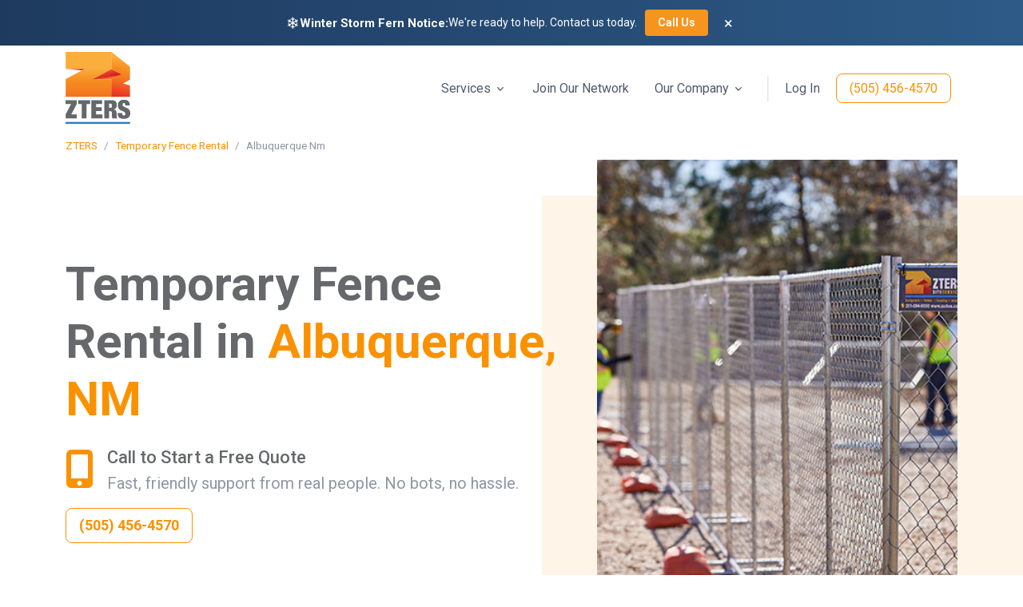

--- FILE ---
content_type: text/html; charset=UTF-8
request_url: https://www.zters.com/temporary-fence-rental/albuquerque-nm
body_size: 8328
content:
<!doctype html>
<html lang="en">
    <head>
        <!-- Google Tag Manager -->
        <script async>(function(w,d,s,l,i){w[l]=w[l]||[];w[l].push({'gtm.start':
        new Date().getTime(),event:'gtm.js'});var f=d.getElementsByTagName(s)[0],
        j=d.createElement(s),dl=l!='dataLayer'?'&l='+l:'';j.async=true;j.src=
        'https://www.googletagmanager.com/gtm.js?id='+i+dl;f.parentNode.insertBefore(j,f);
        })(window,document,'script','dataLayer','GTM-TXBZPLM');</script>
        <!-- End Google Tag Manager -->
        <base href="https://www.zters.com">
        <meta charset="utf-8" />
        <meta name="viewport" content="width=device-width, initial-scale=1" /> 
        <title>Rent Temporary Fencing in Albuquerque, NM</title>
        <meta name="description" content="ZTERS temporary fence rental in Albuquerque is perfect for your construction site or event. Find Hampton temporary fencing cost information in one easy call." />
        <meta property="og:title" content="Rent Temporary Fencing in Albuquerque, NM" />
        <meta property="og:description" content="ZTERS temporary fence rental in Albuquerque is perfect for your construction site or event. Find Hampton temporary fencing cost information in one easy call." />
        <meta property="og:url" content="https://www.zters.com/temporary-fence-rental/albuquerque-nm" />
        <meta property="og:site_name" content="ZTERS" />
        <meta property="og:image" content="https://www.zters.com/dist/assets/img/headers/temporary-fence-rental.jpg" />
                <meta property="og:locale" content="en_US" />
        <link rel="canonical" href="https://www.zters.com/temporary-fence-rental/albuquerque-nm" />
        <link rel="alternate" hreflang="en" href="https://www.zters.com/temporary-fence-rental/albuquerque-nm" />
        <link rel="alternate" hreflang="es" href="https://www.zters.com/es/temporary-fence-rental/albuquerque-nm" />
        <link rel="alternate" hreflang="x-default" href="https://www.zters.com/temporary-fence-rental/albuquerque-nm" />
        <link rel="icon" href="https://www.zters.com/images/ZTERS_favicon-32.png" sizes="32x32">
        <link rel="icon" href="https://www.zters.com/images/ZTERS_favicon-57.png" sizes="57x57">
        <link rel="icon" href="https://www.zters.com/images/ZTERS_favicon-76.png" sizes="76x76">
        <link rel="icon" href="https://www.zters.com/images/ZTERS_favicon-96.png" sizes="96x96">
        <link rel="icon" href="https://www.zters.com/images/ZTERS_favicon-128.png" sizes="128x128">
        <link rel="icon" href="https://www.zters.com/images/ZTERS_favicon-192.png" sizes="192x192">
        <link rel="icon" href="https://www.zters.com/images/ZTERS_favicon-228.png" sizes="228x228">
        <!-- Android -->
        <link rel="shortcut icon" sizes="196x196" href="https://www.zters.com/images/ZTERS_favicon-196.png">
        <!-- iOS -->
        <link rel="apple-touch-icon" href="https://www.zters.com/images/ZTERS_favicon-120.png" sizes="120x120">
        <link rel="apple-touch-icon" href="https://www.zters.com/images/ZTERS_favicon-152.png" sizes="152x152">
        <link rel="apple-touch-icon" href="https://www.zters.com/images/ZTERS_favicon-180.png" sizes="180x180">
        <!-- Font -->
        <link rel="preconnect" href="https://fonts.googleapis.com">
        <link rel="preconnect" href="https://fonts.gstatic.com" crossorigin>
        <link href="https://fonts.googleapis.com/css2?family=Roboto:wght@400;500;700&display=swap" rel="stylesheet">

        <!-- CSS Plugins -->
        <link rel="stylesheet" href="./dist/assets/vendor/bootstrap-icons/font/bootstrap-icons.css">
        <link rel="stylesheet" href="./dist/assets/vendor/hs-mega-menu/dist/hs-mega-menu.min.css">

        <!-- CSS -->
        <link rel="stylesheet" href="./dist/assets/css/theme.min.css">
        <link rel="stylesheet" href="./dist/assets/css/custom.css?test132">
        <script src="https://kit.fontawesome.com/5bfff79c57.js" crossorigin="anonymous"></script>
    </head>
    <body>
    <!-- Google Tag Manager (noscript) -->
    <noscript><iframe src="https://www.googletagmanager.com/ns.html?id=GTM-TXBZPLM"
    height="0" width="0" style="display:none;visibility:hidden"></iframe></noscript>
    <!-- End Google Tag Manager (noscript) -->
    <div id="storm-banner" style="background: linear-gradient(90deg, #1e3a5f 0%, #2d5a87 100%); color: #fff; padding: 12px 20px; text-align: center; position: relative; z-index: 1100; font-family: Roboto, sans-serif;">
        <div style="max-width: 1200px; margin: 0 auto; display: flex; align-items: center; justify-content: center; flex-wrap: wrap; gap: 10px;">
            <span style="font-size: 20px;">&#10052;</span>
            <strong style="font-size: 15px;">Winter Storm Fern Notice:</strong>
            <span style="font-size: 14px;">We're ready to help. Contact us today.</span>
            <a href="tel:+18882512660" style="background: #f7941d; color: #fff; padding: 6px 16px; border-radius: 4px; text-decoration: none; font-weight: 600; font-size: 14px; margin-left: 10px;">Call Us</a>
            <button onclick="this.parentElement.parentElement.style.display='none';" style="background: transparent; border: none; color: #fff; font-size: 20px; cursor: pointer; margin-left: 15px; padding: 0 5px;" aria-label="Close banner">&times;</button>
        </div>
    </div>

    <!-- ========== HEADER ========== -->
    <script type="application/ld+json">
    {
      "@context": "https://schema.org",
      "@graph": [
        {
          "@type": "Organization",
          "@id": "https://www.zters.com/#org",
          "name": "ZTERS",
          "url": "https://www.zters.com/",
          "logo": {
            "@type": "ImageObject",
            "url": "https://www.zters.com/images/zters-logo.png",
            "width": 250,
            "height": 250
          },
          "sameAs": [
            "https://www.linkedin.com/company/zters-site-services/",
            "https://www.facebook.com/zters/",
            "https://www.instagram.com/zters.official/",
            "https://x.com/zters"
          ],
          "contactPoint": [
            {
              "@type": "ContactPoint",
              "contactType": "sales",
              "telephone": "+1-888-251-2660",
              "areaServed": "US",
              "availableLanguage": ["en", "es"]
            }
          ]
        },
        {
          "@type": "WebSite",
          "@id": "https://www.zters.com/#website",
          "url": "https://www.zters.com/",
          "name": "ZTERS",
          "publisher": { "@id": "https://www.zters.com/#org" }
        }
      ]
    }
    </script>
       <header id="header" class="navbar navbar-expand-lg navbar-light navbar-end bg-white sticky-top">
          <div class="container">
            <nav class="js-mega-menu navbar-nav-wrap">
              <!-- Default Logo -->
              <a class="navbar-brand" href="https://www.zters.com" aria-label="ZTERS">
                <img class="navbar-brand-logo" src="images/logo.svg" alt="ZTERS Logo">
              </a>

              <!-- Toggler -->
              <button class="navbar-toggler" type="button" data-bs-toggle="collapse" data-bs-target="#navbarNavDropdown" aria-controls="navbarNavDropdown" aria-expanded="false" aria-label="Toggle navigation">
                <span class="navbar-toggler-default">
                  <i class="fa-solid fa-bars"></i>
                </span>
                <span class="navbar-toggler-toggled">
                  <i class="fa-solid fa-xmark"></i>
                </span>
              </button>

              <div class="collapse navbar-collapse" id="navbarNavDropdown">
                <ul class="navbar-nav">

                  <li class="hs-has-mega-menu nav-item" data-hs-mega-menu-item-options='{"desktop": {"maxWidth": "60rem"}}'>
                    <a id="landingsMegaMenu" class="hs-mega-menu-invoker nav-link dropdown-toggle" role="button" aria-expanded="false">
                      Services                    </a>
                    <div class="hs-mega-menu hs-position-right-fix dropdown-menu" aria-labelledby="landingsMegaMenu" style="min-width: 30rem;">
                      <div class="navbar-dropdown-menu-inner">
                        <div class="row gx-4">
                          <div class="col-sm mb-3 mb-sm-0">
                            <span class="dropdown-header">
                              Temporary Services                            </span>
                            <a class="dropdown-item" href="/dumpster-rental">
                              Dumpsters                            </a>
                            <a class="dropdown-item" href="/portable-toilet-rental">
                              Portable Toilets                            </a>
                            <a class="dropdown-item" href="/junk-removal">
                              Junk Removal                            </a>
                            <a class="dropdown-item" href="/temporary-fence-rental">
                              Temporary Fences                            </a>
                            <a class="dropdown-item" href="/storage-container-rental">
                              Storage Containers                            </a>
                            <a class="dropdown-item" href="/portable-office-rental">
                              Portable Offices                            </a>
                          </div>
                          <div class="col-sm">
                            <span class="dropdown-header">
                              Commercial Services                            </span>
                            <a class="dropdown-item" href="/commercial-waste-services">
                              Commercial Waste                            </a>
                            <a class="dropdown-item" href="/grease-trap-cleaning">
                              Grease Trap Cleaning                            </a>
                            <a class="dropdown-item" href="#">
                              Industrial Compactors                            </a>
                            <a class="dropdown-item" href="waste-audit-and-assessments">
                              Waste Assessment & Audit                            </a>
                          </div>
                        </div>
                      </div>
                    </div>
                  </li>

                  <li class="nav-item">
                    <a class="nav-link" href="/premier-service-provider">
                      Join Our Network                    </a>
                  </li>

                  <li class="hs-has-mega-menu nav-item">
                    <a id="pagesMegaMenu" class="hs-mega-menu-invoker nav-link dropdown-toggle" role="button" aria-expanded="false">
                      Our Company                    </a>
                    <div class="hs-mega-menu hs-position-right dropdown-menu w-65" aria-labelledby="pagesMegaMenu" style="min-width: 35rem;">
                      <div class="navbar-dropdown-menu-inner">
                        <div class="row">
                          <div class="col-sm-6 col-md-4">
                            <span class="dropdown-header">Company</span>
                            <a class="dropdown-item" href="/about-us">
                              About Us                            </a>
                            <a class="dropdown-item" href="/service-areas">
                              Service Areas                            </a>
                            <a class="dropdown-item" href="/customer-stories">
                              Customer Stories                            </a>
                          </div>
                          <div class="col-sm-6 col-md-4 mb-3 mb-md-0">
                            <span class="dropdown-header">Connect</span>
                            <a class="dropdown-item" href="/contact-us">
                              Contact Us                            </a>
                            <a class="dropdown-item" href="/premier-service-provider">
                              Join Our Network                            </a>
                            <a class="dropdown-item" href="/media-room">
                              Media Room                            </a>
                          </div>
                          <div class="col-sm-6 col-md-4">
                            <span class="dropdown-header">Resources</span>
                            <a class="dropdown-item" href="blog">Blog</a>
                            <a class="dropdown-item" href="/resources">
                              Guides & Tools                            </a>
                            <a class="dropdown-item" href="/products">
                              Product Catalog                            </a>
                          </div>
                        </div>
                      </div>
                    </div>
                  </li>

                  <li class="nav-divider"></li>
                  <li class="nav-item">
                    <a class="js-animation-link nav-link me-2 me-lg-0" href="https://portal.zters.com" target="_blank">
                      Log In                    </a>
                  </li>

                  
                  <!-- DESKTOP CTA -->
                  <li class="nav-item d-none d-md-block">

                    
                      
                                                  <!-- Local page + local number: phone only -->
                          <a class="js-animation-link btn btn-zters-outline-orange me-2 me-lg-0"
                             href="tel:(505) 456-4570">
                            (505) 456-4570                          </a>

                        
                                          
                  </li>


                  <!-- MOBILE CTA -->
                  <li class="nav-item w-100 d-block d-md-none text-center p-3 mt-2">

                  
                    
                      <!-- Biz hours + local number: phone only -->
                      <a class="btn btn-zters-orange btn-lg text-white w-100"
                         href="tel:(505) 456-4570">
                        (505) 456-4570                      </a>

                    
                  
                </li>
                </ul>
              </div>
            </nav>
        </div>
    </header>
    <script type="application/ld+json">
{
    "@context": "http://schema.org",
    "@type": "BreadcrumbList",
    "itemListElement": [
        {
            "@type": "ListItem",
            "position": 1,
            "item": {
                "@id": "https://www.zters.com",
                "name": "ZTERS"
            }
        },
        {
            "@type": "ListItem",
            "position": 2,
            "item": {
                "@id": "https://www.zters.com/temporary-fence-rental",
                "name": "Temporary Fence Rental"
            }
        },
        {
            "@type": "ListItem",
            "position": 3,
            "item": {
                "@id": "https://www.zters.com/temporary-fence-rental/albuquerque-nm",
                "name": "Albuquerque Nm"
            }
        }
    ]
}</script>

        <!-- HTML breadcrumb nav -->
        <nav aria-label="breadcrumb" role="navigation" class="text-center text-md-start">
          <div class="container">
            <div class="row">
              <div class="col">
                <ol class="breadcrumb mb-0 small text-muted justify-content-center justify-content-md-start py-2">
                                                            <li class="breadcrumb-item"><a href="https://www.zters.com">ZTERS</a></li>
                                                                                <li class="breadcrumb-item"><a href="https://www.zters.com/temporary-fence-rental">Temporary Fence Rental</a></li>
                                                                                <li class="breadcrumb-item active text-muted" aria-current="page">Albuquerque Nm</li>
                                                      </ol>
              </div>
            </div>
          </div>
        </nav>
        <main id="content" role="main">
        <div class="main-content">
            <style>
.map-container {
    position: relative;
    overflow: hidden;
    width: 100%;
    height: 500px;
}
iframe {
    width: 100%;
    height: 100%;
    border: 0;
}
</style>

<div class="position-relative">
    <div class="container mb-2">
        <div class="row justify-content-lg-between">
            <div class="col-md-7 position-relative zi-1 content-space-1 content-space-md-3 text-center text-sm-start">
                <h1 class="display-4 mb-4">
                    Temporary Fence Rental in <span class="text-zters-orange">Albuquerque, NM</span>                </h1>
                <div class="d-flex align-items-start mb-3">
                    <div class="display-5 text-zters-orange me-3">
                        <i class="fa-solid fa-mobile-screen-button"></i>
                    </div>
                    <div>
                        <h2 class="h5 mb-1">Call to Start a Free Quote</h2><p class="mb-0 text-muted">Fast, friendly support from real people. No bots, no hassle.</p>                    </div>
                </div>

                
                <div>
                                                            <!-- Biz hours + local number: phone only -->
                      <a class="btn btn-zters-outline-orange btn-lg" href="tel:+15054564570">
                        <strong>(505) 456-4570</strong>
                      </a>
                                                      </div>
            </div>

            <div class="col-md-5 banner-half-end">
                <div class="d-none d-md-block bg-img-center h-100"
                     style="background-image: url(dist/assets/img/headers/temporary-fence-rental.jpg);"></div>
                <div class="d-md-none w-75 mx-auto ms-sm-auto">
                    <img class="img-fluid"
                         src="./dist/assets/img/headers/temporary-fence-rental.jpg"
                         alt="temporary-fence-rental">
                </div>
            </div>
        </div>
    </div>
</div><style>
.color-grid-line {
  height: 20px;
  display: flex;
  width: 100vw;          /* Ensures exact viewport width */
  overflow: hidden;      /* Prevents any inner divs from spilling */
}
.color-grid-line > div {
  height: 100%;
  flex-shrink: 0;
}
</style>

<!-- DO NOT wrap in .container -->
<div class="color-grid-line">
  <div style="background-color: #f7941e; width: 21.45%;"></div>
  <div style="background-color: #66686c; width: 21.45%;"></div>
  <div style="background-color: #307abf; width: 21.45%;"></div>
  <div style="background-color: #502c7f; width: 17.73%;"></div>
  <div style="background-color: #8dc23f; width: 9.46%;"></div>
  <div style="background-color: #f26922; width: 1.43%;"></div>
  <div style="background-color: #a3dae8; width: 1.85%;"></div>
  <div style="background-color: #d2d3d4; width: 10.93%;"></div>
</div>

<div class="container-fluid p-0">
    <div class="map-container">
        <iframe
            src="https://www.google.com/maps/embed?pb=!1m18!1m12!1m3!1d215240.27902482546!2d-112.5114986!3d33.4484367!2m3!1f0!2f0!3f0!3m2!1i1024!2i768!4f13.1!3m3!1m2!1s0x872b1215c417e647%3A0x4b0376146f0f5f0!2sAlbuquerque%2C%20NM!5e0!3m2!1sen!2sus&output=embed"
            allowfullscreen=""
            loading="lazy"
            referrerpolicy="no-referrer-when-downgrade">
        </iframe>
    </div>
</div>

<div class="container content-space-1">
    <div class="row">
        <div class="col-12 col-md-4 text-center">
            <img src="https://www.zters.com/images/zt-temporary-fencing-home.webp" class="img-fluid mb-3">
        </div>
        <div class="col-12 col-md-8">
            <div class="mb-4">
                <h2>ZTERS Makes Your Job Easier</h2>
            </div>
            <p>ZTERS temporary fencing in Albuquerque is ideal for securing a construction site, directing event attendees, or creating a perimeter around any area. With diverse fencing options, our Albuquerque fence rentals are well-suited for any project. Our team of experienced specialists streamline the portable fence rental process so you get exactly what you need when you need it.</p>

            <p>We’ve fulfilled over 13,399 temporary fence rentals nationwide and go above and beyond to fulfill orders in Albuquerque. We have a database of 386 fencing service providers, which allows us to extend our reach to numerous cities outside of Albuquerque.

            <p>ZTERS provides temporary fencing solutions in Garland for:</p>
            <ul>
                <li>Construction sites</li>
                <li>Outdoor events</li>
                <li>Exterior home renovation projects</li>
                <li>Concerts/Festivals</li>
                <li>Sporting events</li>
            </ul>
            <p>ZTERS is committed to providing quick, affordable and seamless service to customers from a variety of industries. Our temporary fence rental in Garland helps you maximize safety and security on your site without the stress.</p>
        </div>
    </div>
</div>
<div class="container-fluid content-space-1 bg-soft-warning">
    <div class="w-lg-65 text-center mx-lg-auto">
        <h3>
          Call For Service Today        </h3>
        <p class="fs-6">
          Speak with one of our account managers for a free quote.        </p>
    </div>
    <div class="text-center">
        
                              <!-- Business hours + local number: phone only -->
            <a class="btn btn-zters-outline-orange btn-lg" href="tel:+15054564570">
              <strong>(505) 456-4570</strong>
            </a>
                      </div>
</div>


<section class="container content-space-2">
    <div class="row mb-4">
        <div class="col-12 text-center">
            <h2 class="h4 mb-3">Need service in a nearby city? We've got you covered</h2>
        </div>
    </div>
    <div class="row row-cols-1 row-cols-sm-2 row-cols-md-3 row-cols-lg-4 g-4 text-center">
                                <div class="col">
                <a href="/temporary-fence-rental/south-valley-nm" class="text-decoration-none text-zters-orange">
                    <div class="p-3 border rounded h-100 bg-light shadow-sm hover-shadow">
                        <strong>South Valley, NM</strong><br>
                        <small class="text-muted">6.9 miles away</small>
                    </div>
                </a>
            </div>
                                <div class="col">
                <a href="/temporary-fence-rental/rio-rancho-nm" class="text-decoration-none text-zters-orange">
                    <div class="p-3 border rounded h-100 bg-light shadow-sm hover-shadow">
                        <strong>Rio Rancho, NM</strong><br>
                        <small class="text-muted">12.9 miles away</small>
                    </div>
                </a>
            </div>
                                <div class="col">
                <a href="/temporary-fence-rental/los-lunas-nm" class="text-decoration-none text-zters-orange">
                    <div class="p-3 border rounded h-100 bg-light shadow-sm hover-shadow">
                        <strong>Los Lunas, NM</strong><br>
                        <small class="text-muted">21.7 miles away</small>
                    </div>
                </a>
            </div>
            </div>
</section>


<section class="container content-space-2">
    <div class="row mb-4">
        <div class="col-12 text-center">
            <h2 class="h4 mb-3">Other Services We Offer in Albuquerque</h2>
        </div>
    </div>
    <div class="row justify-content-center">
                                <div class="col-12 col-md-3 mb-4">
                <div class="card h-100 border bg-transparent text-white text-center">
                    <img src="https://zters.sfo3.digitaloceanspaces.com/images/dumpster-rental.png" class="card-img-top mx-auto pt-3" alt="Dumpster Rental" style="height: 150px;width: 100%;object-fit: contain;object-position: center;">
                    <div class="card-body">
                        <a href="/dumpster-rental/albuquerque-nm" class="btn btn-zters-outline-orange" aria-label="Learn more about ZTERS Dumpster Rental">Dumpster Rental</a>
                    </div>
                </div>
            </div>
                                <div class="col-12 col-md-3 mb-4">
                <div class="card h-100 border bg-transparent text-white text-center">
                    <img src="https://zters.sfo3.digitaloceanspaces.com/images/junk-removal.png" class="card-img-top mx-auto pt-3" alt="Junk Removal" style="height: 150px;width: 100%;object-fit: contain;object-position: center;">
                    <div class="card-body">
                        <a href="/junk-removal/albuquerque-nm" class="btn btn-zters-outline-orange" aria-label="Learn more about ZTERS Junk Removal">Junk Removal</a>
                    </div>
                </div>
            </div>
                                <div class="col-12 col-md-3 mb-4">
                <div class="card h-100 border bg-transparent text-white text-center">
                    <img src="https://zters.sfo3.digitaloceanspaces.com/images/portable-toilet-rental.png" class="card-img-top mx-auto pt-3" alt="Portable Toilet Rental" style="height: 150px;width: 100%;object-fit: contain;object-position: center;">
                    <div class="card-body">
                        <a href="/portable-toilet-rental/albuquerque-nm" class="btn btn-zters-outline-orange" aria-label="Learn more about ZTERS Portable Toilet Rental">Portable Toilet Rental</a>
                    </div>
                </div>
            </div>
                                <div class="col-12 col-md-3 mb-4">
                <div class="card h-100 border bg-transparent text-white text-center">
                    <img src="https://www.zters.com/images/zt-storage-containers-home.webp" class="card-img-top mx-auto pt-3" alt="Storage Container Rental" style="height: 150px;width: 100%;object-fit: contain;object-position: center;">
                    <div class="card-body">
                        <a href="/storage-container-rental/albuquerque-nm" class="btn btn-zters-outline-orange" aria-label="Learn more about ZTERS Storage Container Rental">Storage Container Rental</a>
                    </div>
                </div>
            </div>
                                <div class="col-12 col-md-3 mb-4">
                <div class="card h-100 border bg-transparent text-white text-center">
                    <img src="https://www.zters.com/images/zt-portable-offices-home.png" class="card-img-top mx-auto pt-3" alt="Portable Office Rental" style="height: 150px;width: 100%;object-fit: contain;object-position: center;">
                    <div class="card-body">
                        <a href="/portable-office-rental/albuquerque-nm" class="btn btn-zters-outline-orange" aria-label="Learn more about ZTERS Portable Office Rental">Portable Office Rental</a>
                    </div>
                </div>
            </div>
                                <div class="col-12 col-md-3 mb-4">
                <div class="card h-100 border bg-transparent text-white text-center">
                    <img src="https://www.zters.com/images/zt-compactor.png" class="card-img-top mx-auto pt-3" alt="Commercial Waste Services" style="height: 150px;width: 100%;object-fit: contain;object-position: center;">
                    <div class="card-body">
                        <a href="/commercial-waste-services/albuquerque-nm" class="btn btn-zters-outline-orange" aria-label="Learn more about ZTERS Commercial Waste Services">Commercial Waste Services</a>
                    </div>
                </div>
            </div>
                                <div class="col-12 col-md-3 mb-4">
                <div class="card h-100 border bg-transparent text-white text-center">
                    <img src="https://www.zters.com/images/grease-trap-vacuum.png" class="card-img-top mx-auto pt-3" alt="Grease Trap Cleaning" style="height: 150px;width: 100%;object-fit: contain;object-position: center;">
                    <div class="card-body">
                        <a href="/grease-trap-cleaning/albuquerque-nm" class="btn btn-zters-outline-orange" aria-label="Learn more about ZTERS Grease Trap Cleaning">Grease Trap Cleaning</a>
                    </div>
                </div>
            </div>
            </div>
</section>
<div class="container content-space-1">
    <div class="row">
        <div class="col-9">
            <div class="mb-4">
                <h2>From our customers</h2>
            </div>
            <ul class="list-comment">
                <li class="list-comment-item">
                    <div class="d-flex align-items-center mb-3">
                        <div class="flex-grow-1">
                            <div class="d-flex justify-content-between align-items-center">
                                <h6>George S. <i class="fa-solid fa-star text-warning"></i><i class="fa-solid fa-star text-warning"></i><i class="fa-solid fa-star text-warning"></i><i class="fa-solid fa-star text-warning"></i><i class="fa-solid fa-star text-warning"></i></h6>
                                <span class="d-block small text-muted">January, 2025</span>
                            </div>
                        </div>
                    </div>
                    <p>"Great job as usual. We appreciate your high level of customer service, especially from Dave Thomas!"</p>
                </li>
                <li class="list-comment-item">
                    <div class="d-flex align-items-center mb-3">
                        <div class="flex-grow-1">
                            <div class="d-flex justify-content-between align-items-center">
                                <h6>Rick O. <i class="fa-solid fa-star text-warning"></i><i class="fa-solid fa-star text-warning"></i><i class="fa-solid fa-star text-warning"></i><i class="fa-solid fa-star text-warning"></i><i class="fa-solid fa-star text-warning"></i></h6>
                                <span class="d-block small text-muted">January, 2025</span>
                            </div>
                        </div>
                    </div>
                    <p>"On time delivery. Driver was courteous. Office staff especially jennifer were helpful and accurate with quote and delivery schedule."</p>
                </li>
                <li class="list-comment-item">
                    <div class="d-flex align-items-center mb-3">
                        <div class="flex-grow-1">
                            <div class="d-flex justify-content-between align-items-center">
                                <h6>Sandra A. <i class="fa-solid fa-star text-warning"></i><i class="fa-solid fa-star text-warning"></i><i class="fa-solid fa-star text-warning"></i><i class="fa-solid fa-star text-warning"></i><i class="fa-solid fa-star text-warning"></i></h6>
                                <span class="d-block small text-muted">January, 2025</span>
                            </div>
                        </div>
                    </div>
                    <p>"From scheduling drop off to pick up customer service was great. Will definitely use again in future projects."</p>
                </li>
            </ul>
        </div>
    </div>
</div>        </div>
    </main>
    <style>
.color-grid-line {
  height: 20px;
  display: flex;
  width: 100vw;          /* Ensures exact viewport width */
  overflow: hidden;      /* Prevents any inner divs from spilling */
}
.color-grid-line > div {
  height: 100%;
  flex-shrink: 0;
}
</style>

<!-- DO NOT wrap in .container -->
<div class="color-grid-line">
  <div style="background-color: #f7941e; width: 21.45%;"></div>
  <div style="background-color: #66686c; width: 21.45%;"></div>
  <div style="background-color: #307abf; width: 21.45%;"></div>
  <div style="background-color: #502c7f; width: 17.73%;"></div>
  <div style="background-color: #8dc23f; width: 9.46%;"></div>
  <div style="background-color: #f26922; width: 1.43%;"></div>
  <div style="background-color: #a3dae8; width: 1.85%;"></div>
  <div style="background-color: #d2d3d4; width: 10.93%;"></div>
</div><footer class="bg-light border-top border-white-10">
  <div class="container">
    <div class="row content-space-1 h-100">
      <div class="col-md-8 d-flex flex-column justify-content-between">
        <div class="row">
          <div class="col mb-7 mb-lg-0">
            <div class="mb-5">
              <a class="navbar-brand" href="#" aria-label="ZTERS">
                <img style="max-width:75px;" src="images/logo.svg" alt="ZTERS Logo">
              </a>
                              <div class="mt-3">
                  <a href="/es/temporary-fence-rental/albuquerque-nm" class="btn btn-zters-outline-orange btn-sm">
                    Ver en Español                  </a>
                </div>
            </div>
          </div>
          <div class="col mb-7 mb-sm-0">
            <span class="text-cap text-zters-orange">
              Quick Links            </span>
            <ul class="list-unstyled list-py-1 mb-0">
              <li><a class="link-sm text-zters-dark-grey" href="/products">
                Full Product Catalog              </a></li>
              <li><a class="link-sm text-zters-dark-grey" href="/use-cases">
                Use Cases              </a></li>
            </ul>
          </div>
          <div class="col">
            <span class="text-cap text-zters-orange">
              Legal            </span>
            <ul class="list-unstyled list-py-1 mb-5">
              <li><a class="link-sm text-zters-dark-grey" href="/terms-of-use">
                Terms of Use              </a></li>
              <li><a class="link-sm text-zters-dark-grey" href="/terms-of-service">
                Terms of Service              </a></li>
              <li><a class="link-sm text-zters-dark-grey" href="/privacy-policy">
                Privacy Policy              </a></li>
              <li><a class="link-sm text-zters-dark-grey" href="/accessibility-policy">
                Accessibility              </a></li>
            </ul>
          </div>
        </div>
      </div>

      
      <div class="col-md-4 bg-zters-orange text-white d-flex flex-column justify-content-between p-4 rounded">
        <div>
          <h5 class="text-white">
            Call today for a free quote.          </h5>
          <p>
                        <a href="tel:+15054564570" class="text-white text-decoration-none">
              (505) 456-4570            </a>
          </p>

          
          <p><strong>ZTERS HOURS</strong></p>
          <p>
            WEEKDAYS: 7:00 am – 7:00 pm CT<br>SAT: 9:00 am – 2:00 pm CT<br>SUN: Closed          </p>

          <ul class="list-inline mb-0">
            <li class="list-inline-item">
              <a class="btn btn-icon btn rounded-circle" href="https://www.facebook.com/zters/" target="_blank"><i class="fa-brands fa-facebook fa-2x text-white"></i></a>
            </li>
            <li class="list-inline-item">
              <a class="btn btn-icon btn rounded-circle" href="https://x.com/zters"><i class="fa-brands fa-x fa-2x text-white"></i></a>
            </li>
            <li class="list-inline-item">
              <a class="btn btn-icon btn rounded-circle" href="https://www.linkedin.com/company/zters-site-services"><i class="fa-brands fa-linkedin fa-2x text-white"></i></a>
            </li>
            <li class="list-inline-item">
              <a class="btn btn-icon btn rounded-circle" href="https://www.instagram.com/zters.official"><i class="fa-brands fa-instagram fa-2x text-white"></i></a>
            </li>
          </ul>
        </div>
      </div>
    </div>
    <hr />
    <p class="text-zters-orange text-center py-4">&copy; ZTERS 2026. All rights reserved.</p>
  </div>
</footer>
    <!-- Go To -->
    <a class="js-go-to go-to position-fixed" href="javascript:;" style="visibility: hidden;"
       data-hs-go-to-options='{
         "offsetTop": 700,
         "position": {
           "init": {
             "right": "2rem"
           },
           "show": {
             "bottom": "2rem"
           },
           "hide": {
             "bottom": "-2rem"
           }
         }
       }'>
      <i class="bi-chevron-up"></i>
    </a>
    <!-- ========== END SECONDARY CONTENTS ========== -->

    <!-- JS Global Compulsory  -->
    <script src="./dist/assets/vendor/bootstrap/dist/js/bootstrap.bundle.min.js"></script>

    <!-- JS Implementing Plugins -->
    <script src="./dist/assets/vendor/hs-mega-menu/dist/hs-mega-menu.min.js"></script>
    <script src="./dist/assets/vendor/hs-show-animation/dist/hs-show-animation.min.js"></script>
    <script src="./dist/assets/vendor/hs-go-to/dist/hs-go-to.min.js" async></script>
    <script src="./dist/assets/vendor/fslightbox/index.js" async></script>
        <!-- JS Space -->
    <script src="./dist/assets/js/theme.min.js"></script>

    <!-- JS Plugins Init. -->
    <script>
      (function() {
        // INITIALIZATION OF MEGA MENU
        // =======================================================
        const megaMenu = new HSMegaMenu('.js-mega-menu', {
          desktop: {
            position: 'left'
          }
        })


        // INITIALIZATION OF SHOW ANIMATIONS
        // =======================================================
        new HSShowAnimation('.js-animation-link')


        // INITIALIZATION OF BOOTSTRAP VALIDATION
        // =======================================================
        HSBsValidation.init('.js-validate', {
          onSubmit: data => {
            data.event.preventDefault()
            alert('Submited')
          }
        })

        // INITIALIZATION OF GO TO
        // =======================================================
        new HSGoTo('.js-go-to')
      })()
    </script>
    <script>
    (function() {
      // INITIALIZATION OF TEXT ANIMATION (TYPING)
      // =======================================================
      const typed = HSCore.components.HSTyped.init('.js-text-animation')
    })()
  </script>
  <script>
    (function(d,t) {
      var BASE_URL="https://chatwoot.zters.com";
      var g=d.createElement(t),s=d.getElementsByTagName(t)[0];
      g.src=BASE_URL+"/packs/js/sdk.js";
      g.defer = true;
      g.async = true;
      s.parentNode.insertBefore(g,s);
      g.onload=function(){
        window.chatwootSDK.run({
          websiteToken: 'diNQ2YoBskfW7mkjCGYgLqHo',
          baseUrl: BASE_URL
        })
      }
    })(document,"script");
  </script>
  <script type="text/javascript">
_linkedin_partner_id = "7815228";
window._linkedin_data_partner_ids = window._linkedin_data_partner_ids || [];
window._linkedin_data_partner_ids.push(_linkedin_partner_id);
</script><script type="text/javascript">
(function(l) {
if (!l){window.lintrk = function(a,b){window.lintrk.q.push([a,b])};
window.lintrk.q=[]}
var s = document.getElementsByTagName("script")[0];
var b = document.createElement("script");
b.type = "text/javascript";b.async = true;
b.src = "https://snap.licdn.com/li.lms-analytics/insight.min.js";
s.parentNode.insertBefore(b, s);})(window.lintrk);
</script>
<noscript>
<img height="1" width="1" style="display:none;" alt="" src="https://px.ads.linkedin.com/collect/?pid=7815228&fmt=gif" />
</noscript>

   
  <script type="text/javascript" id="hs-script-loader" async defer src="//js.hs-scripts.com/50639476.js"></script>
    <script defer src="https://static.cloudflareinsights.com/beacon.min.js/vcd15cbe7772f49c399c6a5babf22c1241717689176015" integrity="sha512-ZpsOmlRQV6y907TI0dKBHq9Md29nnaEIPlkf84rnaERnq6zvWvPUqr2ft8M1aS28oN72PdrCzSjY4U6VaAw1EQ==" data-cf-beacon='{"version":"2024.11.0","token":"a195af01dab040d0b4fd487d665d817e","r":1,"server_timing":{"name":{"cfCacheStatus":true,"cfEdge":true,"cfExtPri":true,"cfL4":true,"cfOrigin":true,"cfSpeedBrain":true},"location_startswith":null}}' crossorigin="anonymous"></script>
</body>
</html>
